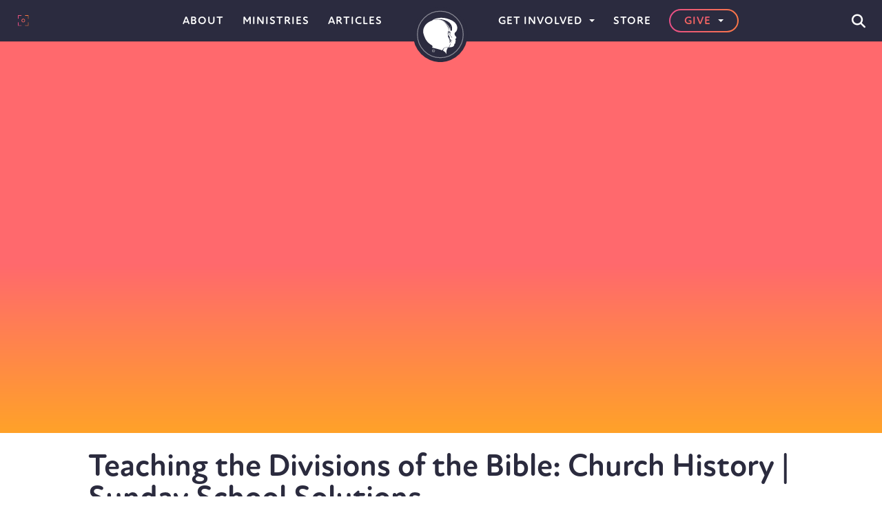

--- FILE ---
content_type: text/html; charset=utf-8
request_url: https://t.journity.com/?d=c41bf944-1577-44f3-a761-e545690a435b&f=3967018572
body_size: 430
content:

<html>
  <body>
    <script>
     if (window.document.readyState !== "loading") {
        window.parent.postMessage({
          localId: "c41bf944-1577-44f3-a761-e545690a435b",
          globalId: "dfd617b6-49da-4b6f-9dad-8a3e39b4ae24"
        }, "*")
     } else {
      window.addEventListener("DOMContentLoaded", function() {
        window.parent.postMessage({
          localId: "c41bf944-1577-44f3-a761-e545690a435b",
          globalId: "dfd617b6-49da-4b6f-9dad-8a3e39b4ae24"
        }, "*")
      }, false)
     }
    </script>
  </body>
</html>




--- FILE ---
content_type: text/html; charset=utf-8
request_url: https://t.journity.com/?d=c41bf944-1577-44f3-a761-e545690a435b&f=3967018572
body_size: 429
content:

<html>
  <body>
    <script>
     if (window.document.readyState !== "loading") {
        window.parent.postMessage({
          localId: "c41bf944-1577-44f3-a761-e545690a435b",
          globalId: "dfd617b6-49da-4b6f-9dad-8a3e39b4ae24"
        }, "*")
     } else {
      window.addEventListener("DOMContentLoaded", function() {
        window.parent.postMessage({
          localId: "c41bf944-1577-44f3-a761-e545690a435b",
          globalId: "dfd617b6-49da-4b6f-9dad-8a3e39b4ae24"
        }, "*")
      }, false)
     }
    </script>
  </body>
</html>




--- FILE ---
content_type: text/javascript; charset=utf-8
request_url: https://www.cefonline.com/wp-content/cache/min/1/wp-content/plugins/ninja-tables/assets/js/ninja-tables-footable.js?ver=1769809952
body_size: 19781
content:
(()=>{var t={2:(t,e,n)=>{var r=n(2199),a=n(4664),o=n(5950);t.exports=function(t){return r(t,o,a)}},79:(t,e,n)=>{var r=n(3702),a=n(80),o=n(4739),u=n(8655),i=n(1175);function s(t){var e=-1,n=null==t?0:t.length;for(this.clear();++e<n;){var r=t[e];this.set(r[0],r[1])}}s.prototype.clear=r,s.prototype.delete=a,s.prototype.get=o,s.prototype.has=u,s.prototype.set=i,t.exports=s},80:(t,e,n)=>{var r=n(6025),a=Array.prototype.splice;t.exports=function(t){var e=this.__data__,n=r(e,t);return!(n<0)&&(n==e.length-1?e.pop():a.call(e,n,1),--this.size,!0)}},104:(t,e,n)=>{var r=n(3661);function a(t,e){if("function"!=typeof t||null!=e&&"function"!=typeof e)throw new TypeError("Expected a function");var n=function(){var r=arguments,a=e?e.apply(this,r):r[0],o=n.cache;if(o.has(a))return o.get(a);var u=t.apply(this,r);return n.cache=o.set(a,u)||o,u};return n.cache=new(a.Cache||r),n}a.Cache=r,t.exports=a},270:(t,e,n)=>{var r=n(7068),a=n(346);t.exports=function t(e,n,o,u,i){return e===n||(null==e||null==n||!a(e)&&!a(n)?e!=e&&n!=n:r(e,n,o,u,t,i))}},289:(t,e,n)=>{var r=n(2651);t.exports=function(t){return r(this,t).get(t)}},294:t=>{t.exports=function(t){return"number"==typeof t&&t>-1&&t%1==0&&t<=9007199254740991}},317:t=>{t.exports=function(t){var e=-1,n=Array(t.size);return t.forEach(function(t,r){n[++e]=[r,t]}),n}},346:t=>{t.exports=function(t){return null!=t&&"object"==typeof t}},361:t=>{var e=/^(?:0|[1-9]\d*)$/;t.exports=function(t,n){var r=typeof t;return!!(n=null==n?9007199254740991:n)&&("number"==r||"symbol"!=r&&e.test(t))&&t>-1&&t%1==0&&t<n}},392:t=>{t.exports=function(t,e){return null==t?void 0:t[e]}},583:(t,e,n)=>{var r=n(7237),a=n(7255),o=n(8586),u=n(7797);t.exports=function(t){return o(t)?r(u(t)):a(t)}},631:(t,e,n)=>{var r=n(8077),a=n(9326);t.exports=function(t,e){return null!=t&&a(t,e,r)}},659:(t,e,n)=>{var r=n(1873),a=Object.prototype,o=a.hasOwnProperty,u=a.toString,i=r?r.toStringTag:void 0;t.exports=function(t){var e=o.call(t,i),n=t[i];try{t[i]=void 0;var r=!0}catch(t){}var a=u.call(t);return r&&(e?t[i]=n:delete t[i]),a}},689:(t,e,n)=>{var r=n(2),a=Object.prototype.hasOwnProperty;t.exports=function(t,e,n,o,u,i){var s=1&n,l=r(t),c=l.length;if(c!=r(e).length&&!s)return!1;for(var f=c;f--;){var d=l[f];if(!(s?d in e:a.call(e,d)))return!1}var p=i.get(t),_=i.get(e);if(p&&_)return p==e&&_==t;var b=!0;i.set(t,e),i.set(e,t);for(var g=s;++f<c;){var v=t[d=l[f]],h=e[d];if(o)var y=s?o(h,v,d,e,t,i):o(v,h,d,t,e,i);if(!(void 0===y?v===h||u(v,h,n,o,i):y)){b=!1;break}g||(g="constructor"==d)}if(b&&!g){var m=t.constructor,E=e.constructor;m==E||!("constructor"in t)||!("constructor"in e)||"function"==typeof m&&m instanceof m&&"function"==typeof E&&E instanceof E||(b=!1)}return i.delete(t),i.delete(e),b}},695:(t,e,n)=>{var r=n(8096),a=n(2428),o=n(6449),u=n(3656),i=n(361),s=n(7167),l=Object.prototype.hasOwnProperty;t.exports=function(t,e){var n=o(t),c=!n&&a(t),f=!n&&!c&&u(t),d=!n&&!c&&!f&&s(t),p=n||c||f||d,_=p?r(t.length,String):[],b=_.length;for(var g in t)!e&&!l.call(t,g)||p&&("length"==g||f&&("offset"==g||"parent"==g)||d&&("buffer"==g||"byteLength"==g||"byteOffset"==g)||i(g,b))||_.push(g);return _}},756:(t,e,n)=>{var r=n(3805);t.exports=function(t){return t==t&&!r(t)}},776:(t,e,n)=>{var r=n(756),a=n(5950);t.exports=function(t){for(var e=a(t),n=e.length;n--;){var o=e[n],u=t[o];e[n]=[o,u,r(u)]}return e}},829:()=>{jQuery(document).on("ninja_table_init_stackables",function(t,e){var n=jQuery,r=e.$table,a=e.tableConfig,o=!1,u=a.settings.stack_config.stacks_devices;function i(t){return-1!==u.indexOf(t)}u&&r.on("expand.ft.row",function(t,e,n){i(e.breakpoints.current.name)&&(t.preventDefault(),n.__hidden__=FooTable.arr.map(n.cells,function(t){return t.column.visible?t:null}),n.__hidden__.length>0&&(n.$details.insertAfter(n.$el).children("td").first().attr("colspan",n.ft.columns.visibleColspan),FooTable.arr.each(n.__hidden__,function(t){o&&t.collapse()})),n.$el.attr("data-expanded",!0),n.$toggle.removeClass("fooicon-plus").addClass("fooicon-minus"),n.expanded=!0,n.ft.raise("expanded.ft.row",[self]))}).on("collapse.ft.row",function(t,e,n){o=!1,FooTable.arr.each(n.__hidden__,function(t){t.restore()}),n.$details.detach(),n.$el.removeAttr("data-expanded"),n.$toggle.removeClass("fooicon-minus").addClass("fooicon-plus"),n.expanded=!1,n.ft.raise("collapsed.ft.row",[n])}).on("draw.ft.table",function(t,e){i(e.breakpoints.current.name)?(o=!0,r.addClass("ninja_stacked_table"),e.rows.expand(),function(t){t.data("stackable_edit_inited")||(t.on("click",".footable-edit",function(e){if(t.hasClass("ninja_stacked_table")){var r=n(this).closest("tr.footable-detail-row").prev().data("__FooTableRow__"),o={ft:r.ft};jQuery(document).trigger("ninja_table_edit_row",{row:r,self:o,tableConfig:a})}}),t.on("click",".footable-delete",function(e){if(t.hasClass("ninja_stacked_table")){var r=n(this).closest("tr.footable-detail-row").prev().data("__FooTableRow__"),o={ft:r.ft};jQuery(document).trigger("ninja_table_delete_row",{row:r,self:o,tableConfig:a})}}),t.data("stackable_edit_inited","yes"))}(r),r.trigger("ninja_stacked_init")):(o=!1,r.removeClass("ninja_stacked_table"),r.trigger("ninja_stacked_removed"))})})},938:t=>{t.exports=function(t){var e=this.__data__,n=e.delete(t);return this.size=e.size,n}},945:(t,e,n)=>{var r=n(79),a=n(8223),o=n(3661);t.exports=function(t,e){var n=this.__data__;if(n instanceof r){var u=n.__data__;if(!a||u.length<199)return u.push([t,e]),this.size=++n.size,this;n=this.__data__=new o(u)}return n.set(t,e),this.size=n.size,this}},1042:(t,e,n)=>{var r=n(6110)(Object,"create");t.exports=r},1175:(t,e,n)=>{var r=n(6025);t.exports=function(t,e){var n=this.__data__,a=r(n,t);return a<0?(++this.size,n.push([t,e])):n[a][1]=e,this}},1380:t=>{t.exports=function(t){return this.__data__.set(t,"__lodash_hash_undefined__"),this}},1420:(t,e,n)=>{var r=n(79);t.exports=function(){this.__data__=new r,this.size=0}},1459:t=>{t.exports=function(t){return this.__data__.has(t)}},1489:(t,e,n)=>{var r=n(7400);t.exports=function(t){var e=r(t),n=e%1;return e==e?n?e-n:e:0}},1549:(t,e,n)=>{var r=n(2032),a=n(3862),o=n(6721),u=n(2749),i=n(5749);function s(t){var e=-1,n=null==t?0:t.length;for(this.clear();++e<n;){var r=t[e];this.set(r[0],r[1])}}s.prototype.clear=r,s.prototype.delete=a,s.prototype.get=o,s.prototype.has=u,s.prototype.set=i,t.exports=s},1769:(t,e,n)=>{var r=n(6449),a=n(8586),o=n(1802),u=n(3222);t.exports=function(t,e){return r(t)?t:a(t,e)?[t]:o(u(t))}},1799:(t,e,n)=>{var r=n(7217),a=n(270);t.exports=function(t,e,n,o){var u=n.length,i=u,s=!o;if(null==t)return!i;for(t=Object(t);u--;){var l=n[u];if(s&&l[2]?l[1]!==t[l[0]]:!(l[0]in t))return!1}for(;++u<i;){var c=(l=n[u])[0],f=t[c],d=l[1];if(s&&l[2]){if(void 0===f&&!(c in t))return!1}else{var p=new r;if(o)var _=o(f,d,c,t,e,p);if(!(void 0===_?a(d,f,3,o,p):_))return!1}}return!0}},1800:t=>{var e=/\s/;t.exports=function(t){for(var n=t.length;n--&&e.test(t.charAt(n)););return n}},1802:(t,e,n)=>{var r=n(2224),a=/[^.[\]]+|\[(?:(-?\d+(?:\.\d+)?)|(["'])((?:(?!\2)[^\\]|\\.)*?)\2)\]|(?=(?:\.|\[\])(?:\.|\[\]|$))/g,o=/\\(\\)?/g,u=r(function(t){var e=[];return 46===t.charCodeAt(0)&&e.push(""),t.replace(a,function(t,n,r,a){e.push(r?a.replace(o,"$1"):n||t)}),e});t.exports=u},1873:(t,e,n)=>{var r=n(9325).Symbol;t.exports=r},1986:(t,e,n)=>{var r=n(1873),a=n(7828),o=n(5288),u=n(5911),i=n(317),s=n(4247),l=r?r.prototype:void 0,c=l?l.valueOf:void 0;t.exports=function(t,e,n,r,l,f,d){switch(n){case"[object DataView]":if(t.byteLength!=e.byteLength||t.byteOffset!=e.byteOffset)return!1;t=t.buffer,e=e.buffer;case"[object ArrayBuffer]":return!(t.byteLength!=e.byteLength||!f(new a(t),new a(e)));case"[object Boolean]":case"[object Date]":case"[object Number]":return o(+t,+e);case"[object Error]":return t.name==e.name&&t.message==e.message;case"[object RegExp]":case"[object String]":return t==e+"";case"[object Map]":var p=i;case"[object Set]":var _=1&r;if(p||(p=s),t.size!=e.size&&!_)return!1;var b=d.get(t);if(b)return b==e;r|=2,d.set(t,e);var g=u(p(t),p(e),r,l,f,d);return d.delete(t),g;case"[object Symbol]":if(c)return c.call(t)==c.call(e)}return!1}},2006:(t,e,n)=>{var r=n(5389),a=n(4894),o=n(5950);t.exports=function(t){return function(e,n,u){var i=Object(e);if(!a(e)){var s=r(n,3);e=o(e),n=function(t){return s(i[t],t,i)}}var l=t(e,n,u);return l>-1?i[s?e[l]:l]:void 0}}},2032:(t,e,n)=>{var r=n(1042);t.exports=function(){this.__data__=r?r(null):{},this.size=0}},2199:(t,e,n)=>{var r=n(4528),a=n(6449);t.exports=function(t,e,n){var o=e(t);return a(t)?o:r(o,n(t))}},2224:(t,e,n)=>{var r=n(104);t.exports=function(t){var e=r(t,function(t){return 500===n.size&&n.clear(),t}),n=e.cache;return e}},2428:(t,e,n)=>{var r=n(7534),a=n(346),o=Object.prototype,u=o.hasOwnProperty,i=o.propertyIsEnumerable,s=r(function(){return arguments}())?r:function(t){return a(t)&&u.call(t,"callee")&&!i.call(t,"callee")};t.exports=s},2523:t=>{t.exports=function(t,e,n,r){for(var a=t.length,o=n+(r?1:-1);r?o--:++o<a;)if(e(t[o],o,t))return o;return-1}},2552:(t,e,n)=>{var r=n(1873),a=n(659),o=n(9350),u=r?r.toStringTag:void 0;t.exports=function(t){return null==t?void 0===t?"[object Undefined]":"[object Null]":u&&u in Object(t)?a(t):o(t)}},2651:(t,e,n)=>{var r=n(4218);t.exports=function(t,e){var n=t.__data__;return r(e)?n["string"==typeof e?"string":"hash"]:n.map}},2749:(t,e,n)=>{var r=n(1042),a=Object.prototype.hasOwnProperty;t.exports=function(t){var e=this.__data__;return r?void 0!==e[t]:a.call(e,t)}},2804:(t,e,n)=>{var r=n(6110)(n(9325),"Promise");t.exports=r},2949:(t,e,n)=>{var r=n(2651);t.exports=function(t,e){var n=r(this,t),a=n.size;return n.set(t,e),this.size+=n.size==a?0:1,this}},3040:(t,e,n)=>{var r=n(1549),a=n(79),o=n(8223);t.exports=function(){this.size=0,this.__data__={hash:new r,map:new(o||a),string:new r}}},3222:(t,e,n)=>{var r=n(7556);t.exports=function(t){return null==t?"":r(t)}},3345:t=>{t.exports=function(){return[]}},3488:t=>{t.exports=function(t){return t}},3605:t=>{t.exports=function(t){return this.__data__.get(t)}},3650:(t,e,n)=>{var r=n(4335)(Object.keys,Object);t.exports=r},3656:(t,e,n)=>{t=n.nmd(t);var r=n(9325),a=n(9935),o=e&&!e.nodeType&&e,u=o&&t&&!t.nodeType&&t,i=u&&u.exports===o?r.Buffer:void 0,s=(i?i.isBuffer:void 0)||a;t.exports=s},3661:(t,e,n)=>{var r=n(3040),a=n(7670),o=n(289),u=n(4509),i=n(2949);function s(t){var e=-1,n=null==t?0:t.length;for(this.clear();++e<n;){var r=t[e];this.set(r[0],r[1])}}s.prototype.clear=r,s.prototype.delete=a,s.prototype.get=o,s.prototype.has=u,s.prototype.set=i,t.exports=s},3663:(t,e,n)=>{var r=n(1799),a=n(776),o=n(7197);t.exports=function(t){var e=a(t);return 1==e.length&&e[0][2]?o(e[0][0],e[0][1]):function(n){return n===t||r(n,t,e)}}},3702:t=>{t.exports=function(){this.__data__=[],this.size=0}},3805:t=>{t.exports=function(t){var e=typeof t;return null!=t&&("object"==e||"function"==e)}},3862:t=>{t.exports=function(t){var e=this.has(t)&&delete this.__data__[t];return this.size-=e?1:0,e}},4128:(t,e,n)=>{var r=n(1800),a=/^\s+/;t.exports=function(t){return t?t.slice(0,r(t)+1).replace(a,""):t}},4218:t=>{t.exports=function(t){var e=typeof t;return"string"==e||"number"==e||"symbol"==e||"boolean"==e?"__proto__"!==t:null===t}},4247:t=>{t.exports=function(t){var e=-1,n=Array(t.size);return t.forEach(function(t){n[++e]=t}),n}},4248:t=>{t.exports=function(t,e){for(var n=-1,r=null==t?0:t.length;++n<r;)if(e(t[n],n,t))return!0;return!1}},4335:t=>{t.exports=function(t,e){return function(n){return t(e(n))}}},4394:(t,e,n)=>{var r=n(2552),a=n(346);t.exports=function(t){return"symbol"==typeof t||a(t)&&"[object Symbol]"==r(t)}},4509:(t,e,n)=>{var r=n(2651);t.exports=function(t){return r(this,t).has(t)}},4528:t=>{t.exports=function(t,e){for(var n=-1,r=e.length,a=t.length;++n<r;)t[a+n]=e[n];return t}},4552:t=>{t.exports=function(t){return function(e){return null==t?void 0:t[e]}}},4664:(t,e,n)=>{var r=n(9770),a=n(3345),o=Object.prototype.propertyIsEnumerable,u=Object.getOwnPropertySymbols,i=u?function(t){return null==t?[]:(t=Object(t),r(u(t),function(e){return o.call(t,e)}))}:a;t.exports=i},4713:(t,e,n)=>{var r=n(2523),a=n(5389),o=n(1489),u=Math.max;t.exports=function(t,e,n){var i=null==t?0:t.length;if(!i)return-1;var s=null==n?0:o(n);return s<0&&(s=u(i+s,0)),r(t,a(e,3),s)}},4739:(t,e,n)=>{var r=n(6025);t.exports=function(t){var e=this.__data__,n=r(e,t);return n<0?void 0:e[n][1]}},4840:(t,e,n)=>{var r="object"==typeof n.g&&n.g&&n.g.Object===Object&&n.g;t.exports=r},4894:(t,e,n)=>{var r=n(9501),a=n(294);t.exports=function(t){return null!=t&&a(t.length)&&!r(t)}},4901:(t,e,n)=>{var r=n(2552),a=n(294),o=n(346),u={};u["[object Float32Array]"]=u["[object Float64Array]"]=u["[object Int8Array]"]=u["[object Int16Array]"]=u["[object Int32Array]"]=u["[object Uint8Array]"]=u["[object Uint8ClampedArray]"]=u["[object Uint16Array]"]=u["[object Uint32Array]"]=!0,u["[object Arguments]"]=u["[object Array]"]=u["[object ArrayBuffer]"]=u["[object Boolean]"]=u["[object DataView]"]=u["[object Date]"]=u["[object Error]"]=u["[object Function]"]=u["[object Map]"]=u["[object Number]"]=u["[object Object]"]=u["[object RegExp]"]=u["[object Set]"]=u["[object String]"]=u["[object WeakMap]"]=!1,t.exports=function(t){return o(t)&&a(t.length)&&!!u[r(t)]}},4932:t=>{t.exports=function(t,e){for(var n=-1,r=null==t?0:t.length,a=Array(r);++n<r;)a[n]=e(t[n],n,t);return a}},5083:(t,e,n)=>{var r=n(9501),a=n(7296),o=n(3805),u=n(7473),i=/^\[object .+?Constructor\]$/,s=Function.prototype,l=Object.prototype,c=s.toString,f=l.hasOwnProperty,d=RegExp("^"+c.call(f).replace(/[\\^$.*+?()[\]{}|]/g,"\\$&").replace(/hasOwnProperty|(function).*?(?=\\\()| for .+?(?=\\\])/g,"$1.*?")+"$");t.exports=function(t){return!(!o(t)||a(t))&&(r(t)?d:i).test(u(t))}},5288:t=>{t.exports=function(t,e){return t===e||t!=t&&e!=e}},5389:(t,e,n)=>{var r=n(3663),a=n(7978),o=n(3488),u=n(6449),i=n(583);t.exports=function(t){return"function"==typeof t?t:null==t?o:"object"==typeof t?u(t)?a(t[0],t[1]):r(t):i(t)}},5481:(t,e,n)=>{var r=n(9325)["__core-js_shared__"];t.exports=r},5494:(t,e,n)=>{var r=n(3222),a=n(9856),o=/&(?:amp|lt|gt|quot|#39);/g,u=RegExp(o.source);t.exports=function(t){return(t=r(t))&&u.test(t)?t.replace(o,a):t}},5527:t=>{var e=Object.prototype;t.exports=function(t){var n=t&&t.constructor;return t===("function"==typeof n&&n.prototype||e)}},5580:(t,e,n)=>{var r=n(6110)(n(9325),"DataView");t.exports=r},5749:(t,e,n)=>{var r=n(1042);t.exports=function(t,e){var n=this.__data__;return this.size+=this.has(t)?0:1,n[t]=r&&void 0===e?"__lodash_hash_undefined__":e,this}},5861:(t,e,n)=>{var r=n(5580),a=n(8223),o=n(2804),u=n(6545),i=n(8303),s=n(2552),l=n(7473),c="[object Map]",f="[object Promise]",d="[object Set]",p="[object WeakMap]",_="[object DataView]",b=l(r),g=l(a),v=l(o),h=l(u),y=l(i),m=s;(r&&m(new r(new ArrayBuffer(1)))!=_||a&&m(new a)!=c||o&&m(o.resolve())!=f||u&&m(new u)!=d||i&&m(new i)!=p)&&(m=function(t){var e=s(t),n="[object Object]"==e?t.constructor:void 0,r=n?l(n):"";if(r)switch(r){case b:return _;case g:return c;case v:return f;case h:return d;case y:return p}return e}),t.exports=m},5911:(t,e,n)=>{var r=n(8859),a=n(4248),o=n(9219);t.exports=function(t,e,n,u,i,s){var l=1&n,c=t.length,f=e.length;if(c!=f&&!(l&&f>c))return!1;var d=s.get(t),p=s.get(e);if(d&&p)return d==e&&p==t;var _=-1,b=!0,g=2&n?new r:void 0;for(s.set(t,e),s.set(e,t);++_<c;){var v=t[_],h=e[_];if(u)var y=l?u(h,v,_,e,t,s):u(v,h,_,t,e,s);if(void 0!==y){if(y)continue;b=!1;break}if(g){if(!a(e,function(t,e){if(!o(g,e)&&(v===t||i(v,t,n,u,s)))return g.push(e)})){b=!1;break}}else if(v!==h&&!i(v,h,n,u,s)){b=!1;break}}return s.delete(t),s.delete(e),b}},5950:(t,e,n)=>{var r=n(695),a=n(8984),o=n(4894);t.exports=function(t){return o(t)?r(t):a(t)}},6009:(t,e,n)=>{t=n.nmd(t);var r=n(4840),a=e&&!e.nodeType&&e,o=a&&t&&!t.nodeType&&t,u=o&&o.exports===a&&r.process,i=function(){try{var t=o&&o.require&&o.require("util").types;return t||u&&u.binding&&u.binding("util")}catch(t){}}();t.exports=i},6025:(t,e,n)=>{var r=n(5288);t.exports=function(t,e){for(var n=t.length;n--;)if(r(t[n][0],e))return n;return-1}},6110:(t,e,n)=>{var r=n(5083),a=n(392);t.exports=function(t,e){var n=a(t,e);return r(n)?n:void 0}},6449:t=>{var e=Array.isArray;t.exports=e},6545:(t,e,n)=>{var r=n(6110)(n(9325),"Set");t.exports=r},6721:(t,e,n)=>{var r=n(1042),a=Object.prototype.hasOwnProperty;t.exports=function(t){var e=this.__data__;if(r){var n=e[t];return"__lodash_hash_undefined__"===n?void 0:n}return a.call(e,t)?e[t]:void 0}},7068:(t,e,n)=>{var r=n(7217),a=n(5911),o=n(1986),u=n(689),i=n(5861),s=n(6449),l=n(3656),c=n(7167),f="[object Arguments]",d="[object Array]",p="[object Object]",_=Object.prototype.hasOwnProperty;t.exports=function(t,e,n,b,g,v){var h=s(t),y=s(e),m=h?d:i(t),E=y?d:i(e),w=(m=m==f?p:m)==p,j=(E=E==f?p:E)==p,x=m==E;if(x&&l(t)){if(!l(e))return!1;h=!0,w=!1}if(x&&!w)return v||(v=new r),h||c(t)?a(t,e,n,b,g,v):o(t,e,m,n,b,g,v);if(!(1&n)){var F=w&&_.call(t,"__wrapped__"),A=j&&_.call(e,"__wrapped__");if(F||A){var C=F?t.value():t,k=A?e.value():e;return v||(v=new r),g(C,k,n,b,v)}}return!!x&&(v||(v=new r),u(t,e,n,b,g,v))}},7167:(t,e,n)=>{var r=n(4901),a=n(7301),o=n(6009),u=o&&o.isTypedArray,i=u?a(u):r;t.exports=i},7197:t=>{t.exports=function(t,e){return function(n){return null!=n&&(n[t]===e&&(void 0!==e||t in Object(n)))}}},7217:(t,e,n)=>{var r=n(79),a=n(1420),o=n(938),u=n(3605),i=n(9817),s=n(945);function l(t){var e=this.__data__=new r(t);this.size=e.size}l.prototype.clear=a,l.prototype.delete=o,l.prototype.get=u,l.prototype.has=i,l.prototype.set=s,t.exports=l},7237:t=>{t.exports=function(t){return function(e){return null==e?void 0:e[t]}}},7255:(t,e,n)=>{var r=n(7422);t.exports=function(t){return function(e){return r(e,t)}}},7296:(t,e,n)=>{var r,a=n(5481),o=(r=/[^.]+$/.exec(a&&a.keys&&a.keys.IE_PROTO||""))?"Symbol(src)_1."+r:"";t.exports=function(t){return!!o&&o in t}},7301:t=>{t.exports=function(t){return function(e){return t(e)}}},7309:(t,e,n)=>{var r=n(2006)(n(4713));t.exports=r},7400:(t,e,n)=>{var r=n(9374),a=1/0;t.exports=function(t){return t?(t=r(t))===a||t===-1/0?17976931348623157e292*(t<0?-1:1):t==t?t:0:0===t?t:0}},7422:(t,e,n)=>{var r=n(1769),a=n(7797);t.exports=function(t,e){for(var n=0,o=(e=r(e,t)).length;null!=t&&n<o;)t=t[a(e[n++])];return n&&n==o?t:void 0}},7473:t=>{var e=Function.prototype.toString;t.exports=function(t){if(null!=t){try{return e.call(t)}catch(t){}try{return t+""}catch(t){}}return""}},7534:(t,e,n)=>{var r=n(2552),a=n(346);t.exports=function(t){return a(t)&&"[object Arguments]"==r(t)}},7556:(t,e,n)=>{var r=n(1873),a=n(4932),o=n(6449),u=n(4394),i=r?r.prototype:void 0,s=i?i.toString:void 0;t.exports=function t(e){if("string"==typeof e)return e;if(o(e))return a(e,t)+"";if(u(e))return s?s.call(e):"";var n=e+"";return"0"==n&&1/e==-1/0?"-0":n}},7670:(t,e,n)=>{var r=n(2651);t.exports=function(t){var e=r(this,t).delete(t);return this.size-=e?1:0,e}},7797:(t,e,n)=>{var r=n(4394);t.exports=function(t){if("string"==typeof t||r(t))return t;var e=t+"";return"0"==e&&1/t==-1/0?"-0":e}},7828:(t,e,n)=>{var r=n(9325).Uint8Array;t.exports=r},7978:(t,e,n)=>{var r=n(270),a=n(8156),o=n(631),u=n(8586),i=n(756),s=n(7197),l=n(7797);t.exports=function(t,e){return u(t)&&i(e)?s(l(t),e):function(n){var u=a(n,t);return void 0===u&&u===e?o(n,t):r(e,u,3)}}},8077:t=>{t.exports=function(t,e){return null!=t&&e in Object(t)}},8096:t=>{t.exports=function(t,e){for(var n=-1,r=Array(t);++n<t;)r[n]=e(n);return r}},8156:(t,e,n)=>{var r=n(7422);t.exports=function(t,e,n){var a=null==t?void 0:r(t,e);return void 0===a?n:a}},8223:(t,e,n)=>{var r=n(6110)(n(9325),"Map");t.exports=r},8303:(t,e,n)=>{var r=n(6110)(n(9325),"WeakMap");t.exports=r},8586:(t,e,n)=>{var r=n(6449),a=n(4394),o=/\.|\[(?:[^[\]]*|(["'])(?:(?!\1)[^\\]|\\.)*?\1)\]/,u=/^\w*$/;t.exports=function(t,e){if(r(t))return!1;var n=typeof t;return!("number"!=n&&"symbol"!=n&&"boolean"!=n&&null!=t&&!a(t))||(u.test(t)||!o.test(t)||null!=e&&t in Object(e))}},8655:(t,e,n)=>{var r=n(6025);t.exports=function(t){return r(this.__data__,t)>-1}},8859:(t,e,n)=>{var r=n(3661),a=n(1380),o=n(1459);function u(t){var e=-1,n=null==t?0:t.length;for(this.__data__=new r;++e<n;)this.add(t[e])}u.prototype.add=u.prototype.push=a,u.prototype.has=o,t.exports=u},8984:(t,e,n)=>{var r=n(5527),a=n(3650),o=Object.prototype.hasOwnProperty;t.exports=function(t){if(!r(t))return a(t);var e=[];for(var n in Object(t))o.call(t,n)&&"constructor"!=n&&e.push(n);return e}},9219:t=>{t.exports=function(t,e){return t.has(e)}},9325:(t,e,n)=>{var r=n(4840),a="object"==typeof self&&self&&self.Object===Object&&self,o=r||a||Function("return this")();t.exports=o},9326:(t,e,n)=>{var r=n(1769),a=n(2428),o=n(6449),u=n(361),i=n(294),s=n(7797);t.exports=function(t,e,n){for(var l=-1,c=(e=r(e,t)).length,f=!1;++l<c;){var d=s(e[l]);if(!(f=null!=t&&n(t,d)))break;t=t[d]}return f||++l!=c?f:!!(c=null==t?0:t.length)&&i(c)&&u(d,c)&&(o(t)||a(t))}},9350:t=>{var e=Object.prototype.toString;t.exports=function(t){return e.call(t)}},9374:(t,e,n)=>{var r=n(4128),a=n(3805),o=n(4394),u=/^[-+]0x[0-9a-f]+$/i,i=/^0b[01]+$/i,s=/^0o[0-7]+$/i,l=parseInt;t.exports=function(t){if("number"==typeof t)return t;if(o(t))return NaN;if(a(t)){var e="function"==typeof t.valueOf?t.valueOf():t;t=a(e)?e+"":e}if("string"!=typeof t)return 0===t?t:+t;t=r(t);var n=i.test(t);return n||s.test(t)?l(t.slice(2),n?2:8):u.test(t)?NaN:+t}},9491:t=>{"use strict";function e(t,e){if(null==t)throw new TypeError("Cannot convert first argument to object");for(var n=Object(t),r=1;r<arguments.length;r++){var a=arguments[r];if(null!=a)for(var o=Object.keys(Object(a)),u=0,i=o.length;u<i;u++){var s=o[u],l=Object.getOwnPropertyDescriptor(a,s);void 0!==l&&l.enumerable&&(n[s]=a[s])}}return n}t.exports={assign:e,polyfill:function(){Object.assign||Object.defineProperty(Object,"assign",{enumerable:!1,configurable:!0,writable:!0,value:e})}}},9501:(t,e,n)=>{var r=n(2552),a=n(3805);t.exports=function(t){if(!a(t))return!1;var e=r(t);return"[object Function]"==e||"[object GeneratorFunction]"==e||"[object AsyncFunction]"==e||"[object Proxy]"==e}},9549:()=>{!function(t){t.str.containsExact=function(n,r,a){if(t.is.emptyString(n)||t.is.emptyString(r)||r.length>n.length)return!1;if(a||(n=n.toLowerCase(),r=r.toLowerCase()),/^\d+$/.test(r))return e(r,n);var o=isNaN(Number(r))?"^(?:^|\\W)"+t.str.escapeRegExp(r)+"(?:$|\\W)$":"^\\b"+t.str.escapeRegExp(r)+"\\b(?!\\.)$";return new RegExp(o,a?"i":"").test(n)},t.Table.prototype.ninjaTablesGetRows=function(){return this.use(FooTable.Export).snapshot},t.Column.prototype.sorter=function(t,e){return window.ninjaTablesCustomSorter?window.ninjaTablesCustomSorter(t,e):"string"==typeof t&&"string"==typeof e?t.localeCompare(e):t===e?0:t<e?-1:1},t.Filtering.prototype._onSearchButtonClicked=function(t){t.preventDefault();var e=t.data.self;if(null!=e._filterTimeout&&clearTimeout(e._filterTimeout),e.$button.children(".fooicon").hasClass("fooicon-remove"))e.clear();else{var n=e.$input.val();n.length>=e.min&&(e.exactMatch&&!e._exactRegExp.test(n)&&(n='"'+n+'"'),e.addFilter("search",n),e.filter(e.focus))}var r=jQuery,a=e.ft.$el[0],o=r(a).data("ninja_table_instance"),u=window[o].init_config.filtering.filters;u&&u[0].hidden&&r(".footable-filtering").find(".ninja-custom-filter").each(function(t,e){var n=r(e).data("element_type");if("select"==n)r(e).find("select").each(function(t,e){r(e)[0].sumo.unSelectAll()});else if("radio"===n||"checkbox"===n)r(this).find("input").prop("checked",!1);else{r(e).find("input").val("")}})},t.Cell.prototype.$create=function(){var e=jQuery;this.created||((this.$el=t.is.jq(this.$el)?this.$el:e("<td/>")).data("value",this.value).contents().detach().end().append(this.format(this.value)),this._setClasses(this.$el),this._setStyle(this.$el),this.$detail=e("<tr/>").addClass(this.row.classes.join(" ")).data("__FooTableCell__",this).append(e("<th/>").addClass("ninja-th-"+this.column.name)).append(e("<td/>")),this.created=!0)};var e=function(t,e){var n=e.split(",");return(n=n.map(Number)).includes(Number(t))}}(FooTable)},9770:t=>{t.exports=function(t,e){for(var n=-1,r=null==t?0:t.length,a=0,o=[];++n<r;){var u=t[n];e(u,n,t)&&(o[a++]=u)}return o}},9817:t=>{t.exports=function(t){return this.__data__.has(t)}},9856:(t,e,n)=>{var r=n(4552)({"&amp;":"&","&lt;":"<","&gt;":">","&quot;":'"',"&#39;":"'"});t.exports=r},9935:t=>{t.exports=function(){return!1}}},e={};function n(r){var a=e[r];if(void 0!==a)return a.exports;var o=e[r]={id:r,loaded:!1,exports:{}};return t[r](o,o.exports,n),o.loaded=!0,o.exports}n.n=t=>{var e=t&&t.__esModule?()=>t.default:()=>t;return n.d(e,{a:e}),e},n.d=(t,e)=>{for(var r in e)n.o(e,r)&&!n.o(t,r)&&Object.defineProperty(t,r,{enumerable:!0,get:e[r]})},n.g=function(){if("object"==typeof globalThis)return globalThis;try{return this||new Function("return this")()}catch(t){if("object"==typeof window)return window}}(),n.o=(t,e)=>Object.prototype.hasOwnProperty.call(t,e),n.nmd=t=>(t.paths=[],t.children||(t.children=[]),t),(()=>{"use strict";n(9549);window.jQuery,(t=null)||(t=jQuery({}));var t;n(829);function e(t){return e="function"==typeof Symbol&&"symbol"==typeof Symbol.iterator?function(t){return typeof t}:function(t){return t&&"function"==typeof Symbol&&t.constructor===Symbol&&t!==Symbol.prototype?"symbol":typeof t},e(t)}(0,n(9491).polyfill)();const r=function t(n,r,a,o){var u,i=t,s="";function l(t,e){return t=t[(e=e.pop?e:e.split(".")).shift()]||"",0 in e?l(t,e):t}r=Array.isArray(r)?r:r?[r]:[],r=o?0 in r?[]:[1]:r;for(u=0;u<r.length;u++){var c,f="",d=0,p="object"==e(r[u])?r[u]:{};(p=Object.assign({},a,p))[""]={"":r[u]},n.replace(/([\s\S]*?)({{((\/)|(\^)|#)(.*?)}}|$)/g,function(t,n,r,a,o,u,_){d?f+=d&&!o||d>1?t:n:(s+=n.replace(/{{{(.*?)}}}|{{(!?)(&?)(>?)(.*?)}}/g,function(t,e,n,r,a,o){return e?l(p,e):r?l(p,o):a?i(l(p,o),p):n?"":new Option(l(p,o)).innerHTML}),c=u),o?--d||(_=l(p,_),/^f/.test(e(_))?s+=_.call(p,f,function(t){return i(t,p)}):s+=i(f,_,p,c),f=""):++d})}return s};var a=n(5494),o=n.n(a),u=n(7309),i=n.n(u);function s(t){return s="function"==typeof Symbol&&"symbol"==typeof Symbol.iterator?function(t){return typeof t}:function(t){return t&&"function"==typeof Symbol&&t.constructor===Symbol&&t!==Symbol.prototype?"symbol":typeof t},s(t)}function l(t,e){for(var n=0;n<e.length;n++){var r=e[n];r.enumerable=r.enumerable||!1,r.configurable=!0,"value"in r&&(r.writable=!0),Object.defineProperty(t,c(r.key),r)}}function c(t){var e=function(t,e){if("object"!=s(t)||!t)return t;var n=t[Symbol.toPrimitive];if(void 0!==n){var r=n.call(t,e||"default");if("object"!=s(r))return r;throw new TypeError("@@toPrimitive must return a primitive value.")}return("string"===e?String:Number)(t)}(t,"string");return"symbol"==s(e)?e:e+""}var f=function(){return t=function t(){!function(t,e){if(!(t instanceof e))throw new TypeError("Cannot call a class as a function")}(this,t),this.formulaParser=window.formulaParser||null,this.formulaParser?(this.instance=new this.formulaParser.Parser,this._addFunctionNUMVAL(this.instance),this._addFunctionDATEVAL(this.instance)):this.instance=!1},e=[{key:"parse",value:function(t){var e=this;if(!t||!this.instance)return t;var n=this.advancedParsablesShortcodes(t);if(n&&n.forEach(function(n){var r=n.replace("[f]","").replace("[/f]","");if(r){var a=e.instance.parse(r),o=a.result?a.result:"";t=t.replace(n,o)}}),this.isParsable(t)){var r=t.substr(1);if(r){var a=this.instance.parse(r);t=a.result?a.result:""}}return t}},{key:"isParsable",value:function(t){return"string"==typeof t&&0===t.indexOf("=")}},{key:"advancedParsablesShortcodes",value:function(t){if(-1==t.indexOf("[f]",t))return!1;var e=t.match(/\[f][\s\S]*?\[\/f]/g);return e||!1}},{key:"getSupportedFormulas",value:function(){if(!this.formulaParser)return[];var t=this.formulaParser.SUPPORTED_FORMULAS;return t.includes("NUMVAL")||(t.push("NUMVAL"),t.push("DATEVAL")),t}},{key:"getInstance",value:function(){return this.instance}},{key:"_addFunctionNUMVAL",value:function(t){t.setFunction("NUMVAL",function(t){var e=t[0]||"";if(!e)return e;e=e.toString().replace(/[^\d\.,]+/g,"");var n=t[1]||",";e=e.indexOf(n)>-1?e.split(n).join(""):e.split(",").join("");var r=t[2]||".";e.indexOf(r)>-1&&(e=e.split(r).join("."));var a=Number(e);return isNaN(a)?e:a})}},{key:"_addFunctionDATEVAL",value:function(t){t.setFunction("DATEVAL",function(t){var e=t[0]||"",n=t[1]||"";return e&&n?moment(e,n).unix():e})}}],e&&l(t.prototype,e),n&&l(t,n),Object.defineProperty(t,"prototype",{writable:!1}),t;var t,e,n}();const d=new f;var p=function(t){var e=arguments.length>1&&void 0!==arguments[1]?arguments[1]:"success",n=arguments.length>2&&void 0!==arguments[2]?arguments[2]:2e3,r=document.createElement("div");r.textContent=t,r.className="nt-toast nt-toast--".concat(e),document.body.appendChild(r),requestAnimationFrame(function(){r.classList.add("nt-toast--show")}),setTimeout(function(){r.classList.remove("nt-toast--show"),r.addEventListener("transitionend",function(){return r.remove()},{once:!0})},n)};function _(t){return _="function"==typeof Symbol&&"symbol"==typeof Symbol.iterator?function(t){return typeof t}:function(t){return t&&"function"==typeof Symbol&&t.constructor===Symbol&&t!==Symbol.prototype?"symbol":typeof t},_(t)}function b(t,e){for(var n=0;n<e.length;n++){var r=e[n];r.enumerable=r.enumerable||!1,r.configurable=!0,"value"in r&&(r.writable=!0),Object.defineProperty(t,g(r.key),r)}}function g(t){var e=function(t,e){if("object"!=_(t)||!t)return t;var n=t[Symbol.toPrimitive];if(void 0!==n){var r=n.call(t,e||"default");if("object"!=_(r))return r;throw new TypeError("@@toPrimitive must return a primitive value.")}return("string"===e?String:Number)(t)}(t,"string");return"symbol"==_(e)?e:e+""}var v=window.jQuery;const h=function(){function t(){!function(t,e){if(!(t instanceof e))throw new TypeError("Cannot call a class as a function")}(this,t)}return e=t,r=[{key:"init",value:function(t,e){this.$table=t,this.settings=e,this.bindEvents(t,e)}},{key:"bindEvents",value:function(t,e){this.bindVariationChange(t),this.bindQuantity(t),this.bindAddToCart(t,e)}},{key:"bindEventsFor",value:function(t,e){this.bindEvents(t,e)}},{key:"getNewUrl",value:function(t,e,n){var r=new URL(t);return r.searchParams.set("item_id",e),r.searchParams.set("quantity",n),r.toString()}},{key:"bindVariationChange",value:function(e){e.on("change",".nt_fct_variations_select",function(e){var n=v(this),r=n.find(":selected"),a=n.closest("tr"),o=n.closest(".nt_fct_variations_wrapper").data("product_id"),u=r.data("variation_id")||0,i=r.data("formatted_price")||"",s=r.data("compared_price")||"",l=r.data("image_src")||"",c=r.data("stock")||0,f=n.closest(".nt_fct_variations_wrapper").data("product_type")||"",d=a.data("is_compare_row")||!1,p=a.data("row_id")||!1,_=function(t){var e=a.find(t);return e.length?e:a.parent().find(t)},b=_(".nt_fct_product_price_wrapper");d&&(b=_('[data-pid="'+o+'"] .nt_fct_product_price_wrapper')),b.find(".nt_fct_product_price").text(i);var g=b.find(".nt-fct-compared-price");s?g.text(s).show():g.hide();var h=_(".fct_product_image");p?h=_('[data-row_id="'.concat(a.data("row_id"),'"] .fct_product_image')):d&&(h=_('[data-pid="'.concat(o,'"] .fct_product_image'))),l&&h&&h.attr("src",l);var y=_(".nt_fct_product_stock");d&&(y=_('[data-pid="'+o+'"] .nt_fct_product_stock')),y.length&&y.attr("data-product_stock",c).text(c);var m=_(".nt_fct_add_to_cart_".concat(o));if(m.attr("data-variation_id",u),"digital"===f){(m=_(".nt_fct_buy_now_".concat(o))).attr("data-variation_id",u);var E=a.find(".nt_fct_add_cart_wrapper a"),w=E.data("quantity")||1,j=t.getNewUrl(E.attr("href"),u,w);E.attr("href",j)}})}},{key:"bindQuantity",value:function(e){e.on("change",".nt_fct_quantity",function(){var n=v(this),r=n.data("product_type"),a=n.data("product_id"),o=Math.max(1,parseInt(n.val(),10)||1);n.val(o);var u=e.find(".nt_fct_add_to_cart_".concat(a));"digital"===r&&(u=e.find(".nt_fct_buy_now_".concat(a))),u.attr("data-quantity",o);var i=u.data("variation_id");if("digital"===r){var s=t.getNewUrl(u.attr("href"),i,o);u.attr("href",s)}})}},{key:"bindAddToCart",value:function(e,n){e.on("click",'[class*="nt_fct_add_to_cart_"]:not(.loading)',function(e){var r;e.preventDefault();var a=v(this),o=a.parent();if(!a.data("processing")){a.data("processing",!0),o.addClass("loading"),a.prop("disabled",!0);var u=null===(r=e.target)||void 0===r?void 0:r.dataset;if(u){var i={product_id:u.product_id,variation_id:parseInt(u.variation_id),quantity:u.quantity};t._ajaxAdd([i],a,o,n)}}})}},{key:"_ajaxAdd",value:function(t,e,n,r){var a=window.ninja_footables||{},o=a.ajax_url,u=a.ninja_table_public_nonce;v.post(o,{action:"ninja_table_wp_fct_add_to_cart",nonce:u,table_id:(null==r?void 0:r.table_id)||this.settings.table_id,products:t}).done(function(t){null!=t&&t.success&&t.cart_html?(v(".ninjatable_cart_wrapper.fluent-cart").length?v(".ninjatable_cart_wrapper.fluent-cart").replaceWith(t.cart_html):v(".ninja_table_wrapper").append(t.cart_html),n&&n.addClass("added").removeClass("loading"),setTimeout(function(){n&&n.removeClass("loading"),e&&e.prop("disabled",!1).removeData("processing")},1e3)):(n&&n.removeClass("loading"),e&&e.prop("disabled",!1).removeData("processing"))}).fail(function(){n&&n.removeClass("loading"),e&&e.prop("disabled",!1).removeData("processing")})}}],(n=null)&&b(e.prototype,n),r&&b(e,r),Object.defineProperty(e,"prototype",{writable:!1}),e;var e,n,r}();function y(t){return y="function"==typeof Symbol&&"symbol"==typeof Symbol.iterator?function(t){return typeof t}:function(t){return t&&"function"==typeof Symbol&&t.constructor===Symbol&&t!==Symbol.prototype?"symbol":typeof t},y(t)}function m(t,e){for(var n=0;n<e.length;n++){var r=e[n];r.enumerable=r.enumerable||!1,r.configurable=!0,"value"in r&&(r.writable=!0),Object.defineProperty(t,E(r.key),r)}}function E(t){var e=function(t,e){if("object"!=y(t)||!t)return t;var n=t[Symbol.toPrimitive];if(void 0!==n){var r=n.call(t,e||"default");if("object"!=y(r))return r;throw new TypeError("@@toPrimitive must return a primitive value.")}return("string"===e?String:Number)(t)}(t,"string");return"symbol"==y(e)?e:e+""}const w=function(){return t=function t(e){!function(t,e){if(!(t instanceof e))throw new TypeError("Cannot call a class as a function")}(this,t),this.tableConfig=e,this.modalId="nt_row_modal_".concat(e.table_id)},e=[{key:"openFromRow",value:function(t){this.injectRowModalStyles(),this.remove();var e,n=jQuery(t),r=n.closest("table").attr("class")||"",a=this.tableConfig.columns||[],o=n.clone();o.find("td").each(function(t,e){var n=a[t],r=jQuery(e);if(n&&"hidden"!==n.breakpoints&&"____editing____"!==n.key&&"nt_product_compare"!==n.key){var o=r.html();o&&o.trim()?r.empty().append('\n                <div class="nt_row_modal_label">\n                    '.concat(n.title||n.key,'\n                </div>\n                <div class="nt_row_modal_value">\n                    ').concat(o,"\n                </div>\n            ")):r.remove()}else r.remove()});var u=o.prop("outerHTML");if(e='\n            <div class="nt_row_modal_table_wrap">\n                <table class="'.concat(r,'">\n                    <tbody>\n                        ').concat(u,"\n                    </tbody>\n                </table>\n            </div>\n        ")){jQuery("body").append('\n            <div id="'.concat(this.modalId,'"\n                 class="nt_row_modal_overlay">\n                <div class="nt_row_modal_content ').concat(r,'">\n                    \n                    \x3c!-- Header --\x3e\n                    <div class="nt_row_modal_header">\n                        <div class="nt_row_modal_title">Row Details</div>\n                        <button class="nt_row_modal_close" aria-label="Close">×</button>\n                    </div>\n\n                    \x3c!-- Body --\x3e\n                    <div class="nt_row_modal_body">\n                        ').concat(e,"\n                    </div>\n                </div>\n            </div>\n        ")),this.bindCloseEvents();var i=jQuery("#".concat(this.modalId," .nt_row_modal_body"));jQuery(document).trigger("ninja_table_row_modal_opened",[i,this.tableConfig]),"wp_fct"===this.tableConfig.provider&&h.bindEventsFor(i,this.tableConfig)}}},{key:"bindCloseEvents",value:function(){var t=this,e=this.modalId;jQuery(document).on("click."+e,".nt_row_modal_close",function(){t.remove()}),"undefined"!=typeof lity&&jQuery("#".concat(e)).on("click",".nt_lightbox",lity),jQuery(document).on("click."+e,"#".concat(e),function(n){n.target.id===e&&t.remove()}),jQuery(document).on("keydown."+e,function(e){"Escape"===e.key&&t.remove()})}},{key:"remove",value:function(){jQuery("#".concat(this.modalId)).remove(),jQuery(document).off("."+this.modalId)}},{key:"injectRowModalStyles",value:function(){if(!document.getElementById("nt-row-modal-styles")){var t=document.createElement("style");t.id="nt-row-modal-styles",t.textContent="\n            .nt_row_modal_overlay {\n                position: fixed;\n                inset: 0;\n                z-index: 9989;\n                background: rgba(0,0,0,.6);\n                display: flex;\n                align-items: center;\n                justify-content: center;\n            }\n\n            .footable.table.nt_row_modal_content {\n                width: 40%;\n            }\n            \n            .nt_row_modal_content {\n                background: #fff;\n                padding: 0;\n                width: 40%;\n                max-width: 600px;\n                max-height: 85vh;\n                overflow-y: auto;\n                border-radius: 8px;\n            }\n\n            .nt_row_modal_header {\n                display: flex;\n                align-items: center;\n                justify-content: space-between;\n                padding: 14px 18px;\n                border-bottom: 1px solid #eee;\n            }\n\n            .nt_row_modal_title {\n                font-size: 16px;\n                font-weight: 600;\n            }\n\n            .nt_row_modal_close {\n                border: none;\n                background: none;\n                font-size: 22px;\n                cursor: pointer;\n            }\n\n            .nt_row_modal_body {\n                padding: 16px 18px;\n            }\n\n            .nt_row_modal_table_wrap table {\n                width: 100%;\n                border-collapse: collapse;\n            }\n\n            .nt_row_modal_table_wrap tr {\n                display: flex;\n                flex-direction: column;\n            }\n\n            .nt_row_modal_table_wrap td {\n                display: block;\n                padding: 10px 0;\n                border-bottom: 1px dashed #e5e5e5;\n            }\n\n            .nt_row_modal_table_wrap td:last-child {\n                border-bottom: none;\n            }\n            \n            .nt_row_modal_label {\n                font-size: 13px;\n                font-weight: 600;\n                color: #666;\n                margin-bottom: 4px;\n            }\n\n            .nt_row_modal_value {\n                font-size: 14px;\n                line-height: 1.6;\n            }\n\n            @media (max-width: 768px) {\n                .footable.table.nt_row_modal_content {\n                    width: 94%;\n                    max-height: 90vh;\n                }\n            }\n\n            @media (max-width: 480px) {\n                .footable.table.nt_row_modal_content {\n                    width: 100%;\n                    height: 100%;\n                    max-height: 90vh;\n                    border-radius: 0;\n                }\n            }\n        ",document.head.appendChild(t)}}}],e&&m(t.prototype,e),n&&m(t,n),Object.defineProperty(t,"prototype",{writable:!1}),t;var t,e,n}();function j(t){return j="function"==typeof Symbol&&"symbol"==typeof Symbol.iterator?function(t){return typeof t}:function(t){return t&&"function"==typeof Symbol&&t.constructor===Symbol&&t!==Symbol.prototype?"symbol":typeof t},j(t)}var x=jQuery,F=RegExp.prototype.test.bind(/(<([^>]+)>)/i);const A={chunkResponse:[],chunkLoaded:!1,initTables:function(){var t=this;this.ninjaFooTablesInstance=[];var e=jQuery("table.foo-table.ninja_footable");e.length&&x.each(e,function(e,n){var r=x(n),a=r.attr("data-ninja_table_instance"),o=window[a];o&&(o.instance_name=a,t.initTable(r,o))})},addClasses:function(t,e){["wp_fct","wp_woo"].includes(t.provider)&&"ajax_table"===t.render_type&&e.rows.all.forEach(function(t,e){x(t.$el).attr("data-row_id",e),x(t.$el).addClass("nt_row_id_"+e)})},initTable:function(t,e){var n,r=this,a=this,o=a.getNinjaTableConfig(e);e.init_config=o,t.on("ready.ft.table",function(n,r){try{t.parent().removeClass("loading_ninja_table"),a.onReadyFooTable(t,e),jQuery(document).trigger("ninja_table_loaded",[t,e]),a.jetpackLazyImageCompatibility()}catch(t){}}).on("postdraw.ft.table",function(n,a){window.google&&window.google.translate&&function(){for(var t=document.getElementsByTagName("script"),e="",n=0;n<t.length&&(!t[n].src||!(e=new URL(t[n].src).searchParams.get("cb")));n++);var r="//translate.google.com/translate_a/element.js?cb=".concat(e);jQuery.getScript(r)}();try{r.addClasses(e,a),jQuery(document).trigger("ninja-tables-apply-conditional-formatting",[t,e]),t.find("td:contains('#colspan#')").length&&t.find("td:contains('#colspan#')").remove()}catch(t){console.warn(t)}}).on("after.ft.filtering",function(e,n,r){if(t.trigger("after_ft_filtering",[n,r]),r&&r.length)t.addClass("ninja_has_filter");else{var a=t.find(".ninja-custom-filter input, .ninja-custom-filter select");x.each(a,function(e,n){switch(n.type.toLowerCase()){case"text":case"password":case"textarea":case"hidden":case"number":n.value="";break;case"radio":case"checkbox":n.checked&&(n.checked=!1);break;case"select-one":n.selectedIndex=0;break;case"select-multiple":jQuery(document).trigger("ninja_table_trigger_multi_reset",{frm_element:n,$table:t})}}),t.removeClass("ninja_has_filter"),t.trigger("ninja_table_reset_filter")}}).on("preinit.ft.breakpoints",function(t,e){window.ninjaTablesCustomBreakpoints&&(e.o.breakpoints=window.ninjaTablesCustomBreakpoints)}).on("before.ft.filtering",function(t,e,n){n.length&&jQuery.each(n,function(t,e){if("search"===e.name){var n=e.query._original;e.query=new FooTable.Query(window.ninjaTableApp.diacriticsRemoval(e.query._original),null,!1),e.query._value=n}})}),e.settings.stack_config&&e.settings.stack_config.stackable&&x(document).trigger("ninja_table_init_stackables",{$table:t,tableConfig:e}),t.on("click",".ninja_table_do_column_filter",function(e){e.preventDefault();try{var n=x(this),r=FooTable.get(t).use(FooTable.Filtering),a=n.text(),o=window.ninjaTableApp.diacriticsRemoval(a),u=new FooTable.Query(o,"AND",!1,!1);r.addFilter("nt_link_filter",u,[n.data("target_column")]),r.filter()}catch(t){console.warn(t)}}),e.chunks&&t.on("ready.ft.table",function(t,n){a.loadMoreData(e,n)}),t.on("postdraw.ft.table",function(n,o){(!e.chunks||r.chunkLoaded)&&a.loadCustomPager(o,t,e),r.hideOnEmptyIcons(t,e)});var u=FooTable.init(t,o,function(n){if(a.doAccesibility(t),t.trigger("ninja_table_loaded_once",{initConfig:o}),"ajax_table"!=e.render_type&&t.find("td:contains('#colspan#')").remove(),e.settings.sticky_header&&("yes"!=e.settings.disable_sticky_on_mobile||jQuery("body").width()>767)){var r=parseInt(e.settings.sticky_header_offset);r||(r=0),setTimeout(function(){jQuery("."+e.uniqueID).stickyTableHeaders({fixedOffset:r})},1e3)}});this.ninjaFooTablesInstance||(this.ninjaFooTablesInstance=[]),this.ninjaFooTablesInstance[e.instance_name]=u,"ajax_table"==e.render_type||null!=e&&null!==(n=e.editing)&&void 0!==n&&n.enabled||t.find("td:contains('#colspan#')").remove()},doAccesibility:function(t){if("yes"!=t.data("post_accessible")){var e="ninja_drop_down_id_"+t.attr("id");t.find(".footable-header th").attr("scope","col"),t.find(".footable-filtering .footable-filtering-search > .input-group > input").attr("aria-label","Search in Table"),t.find(".footable-filtering th").attr("scope","row"),t.find(".footable-filtering .footable-filtering-search > .input-group > .input-group-btn button.btn-primary").attr({type:"submit","aria-label":"Search",value:"Search"}),t.find(".footable-filtering .footable-filtering-search > .input-group .dropdown-toggle").attr({"aria-label":"Search in",value:"Search in"}),t.find(".footable-filtering .footable-filtering-search > .input-group  ul.dropdown-menu li.dropdown-header").attr("id",e),t.find(".footable-filtering .footable-filtering-search > .input-group  ul.dropdown-menu").attr({role:"group","aria-labelledby":e});var n=t.find("thead .ninja-custom-filter");jQuery.each(n,function(e,n){var r=jQuery(n),a=r.attr("data-element_type"),o="nt_cf_"+e+"_table_"+t.attr("data-footable_id");if("radio"==a||"checkbox"==a)r.attr({role:"group","aria-labelledby":o}),r.find(".ninja_filter_title").attr("id",o);else{var u=r.find("select,input");u.length&&(r.find(".ninja_filter_title").attr("for",o),x(u[0]).attr("id",o))}});var r=t.find(".pagination");r&&jQuery.each(r.children(),function(t,e){var n=jQuery(e),r=n.attr("data-page");r="first"==r?"first page":"prev"==r?"previous":"prev-limit"==r?"previous limit":"next-limit"==r?"next limit":"next"==r?"next":"last"==r?"last page":r?"page "+r:"page size",n.attr("aria-label",r),n.find("a").attr({role:"button","aria-label":r})}),t.data("post_accessible","yes")}},loadMoreData:function(t,e){this.loadChuck(1,t,e)},loadChuck:function(t,e,n){var r=this,a=e.chunks;if(t<=a){var o={action:"wp_ajax_ninja_tables_public_action",table_id:e.table_id,target_action:"get-all-data",default_sorting:e.settings.default_sorting,skip_rows:e.settings.skip_rows,limit_rows:e.settings.limit_rows,chunk_number:t,ninja_table_public_nonce:window.ninja_footables.ninja_table_public_nonce};e.editing&&"yes"==e.editing.check_editing&&(o.check_editing="yes","yes"==e.editing.own_data_only&&(o.own_only="yes")),x.get(window.ninja_footables.ajax_url,o).then(function(a){r.loadChuck(t+1,e,n),a&&(r.chunkResponse=r.chunkResponse.concat(a))}).then(function(){t===a&&(n.rows.load(r.chunkResponse,!0),r.chunkLoaded=!0,setTimeout(function(){n.$el.trigger("ninja_table_all_chunk_loaded",{maxChunk:a})},500))})}},getNinjaTableConfig:function(t){var e=this,n=(RegExp.prototype.test.bind(/(<([^>]+)>)/i),t.init_config);if(n.data_request_url&&(n.rows=x.get(n.data_request_url)),jQuery.each(t.columns,function(r,a){a.original_type=a.type,"date"===a.type?(a.sortValue=function(t){return(FooTable.is.element(t)||FooTable.is.jq(t))&&(t=jQuery(t).text()),t?(a.formatString&&(t=moment(t,a.formatString).valueOf()),t):0},a.type="numeric"):"numeric"==a.type?(a.sortValue=function(t){return e.parseNumberValue(t,a)},a.filterValue=function(t){return e.parseNumberValue(t,a,!0)}):"image"==a.type?(a.sortValue=e.getTextFiltererOrSorter(!0),a.filterValue=e.getTextFiltererOrSorter(),n.data_request_url?a.type="object":a.type="text"):(a.sortValue=e.getTextFiltererOrSorter(!0),a.filterValue=e.getTextFiltererOrSorter(),a.type="text"),a.formatter=function(r,u,i){if(!0===u&&(i=i.value),a.original||(a.original=a),"image"==a.original.data_type&&(r=e.parseImageColumn(r,a)),"button"==a.original.data_type&&n.data_request_url&&(r=e.parseButtonColumn(r,a)),"nt_product_compare"===a.key&&(r='<input type="checkbox" class="ninja-compare-checkbox"/>'),a.transformed_value&&a.transformed_value.trim()){var s=FooTable.Export.snapshot;x.each(s,function(n,r){if(!r.value.value_transformation_complete){var u=e.getShortcodes(a.transformed_value,a,r.value,t.columns),i=u;"yes"===t.settings.has_formula&&(u=i=d.parse(o()(u),a.decimalSeparator)),","===a.decimalSeparator&&(i=e.euFormat(transformedValue)),r.value[a.key]=u,x.each(r.cells,function(t,e){e.column.name===a.name&&(e.filterValue=i,e.sortValue="numeric"===a.original_type?Number(u):u)})}}),r=e.getShortcodes(a.transformed_value,a,i,t.columns),"yes"==t.settings.has_formula&&(r=d.parse(o()(r),a.decimalSeparator)),","==a.decimalSeparator&&(r=e.euFormat(r))}return r}}),n.columns=t.columns,t.editing&&t.editing.enabled&&(n.editing={enabled:t.editing.enabled,position:t.editing.position,alwaysShow:t.editing.alwaysShow,allowEdit:t.editing.editing,allowDelete:t.editing.deleting,allowView:!1,showText:'<span class="fooicon fooicon-pencil" aria-hidden="true"></span> '+t.editing.showText,hideText:t.editing.hideText,addText:t.editing.addText,column:{classes:"footable-editing",name:"____editing____",title:t.editing.editingColumnTitle,filterable:!1,sortable:!1},editRow:function(e){jQuery(document).trigger("ninja_table_edit_row",{row:e,self:this,tableConfig:t})},addRow:function(){jQuery(document).trigger("ninja_table_add_row",{self:this,tableConfig:t})},deleteRow:function(e){jQuery(document).trigger("ninja_table_delete_row",{row:e,self:this,tableConfig:t})}}),t.custom_filter_key){var r=t.custom_filter_key;n.components={filtering:FooTable[r]},n.filtering.enabled=!0}return t.settings.defualt_filter&&n.filtering.filters.length&&jQuery.each(n.filtering.filters,function(t,e){e.query=window.ninjaTableApp.diacriticsRemoval(e.query)}),n},onReadyFooTable:function(t,e){var n=e.custom_css;if(e.settings.extra_css_class&&t.addClass(e.settings.extra_css_class),jQuery.each(n,function(e,n){t.find("."+e).css(n)}),e.settings.hide_on_empty&&(t.on("expanded.ft.row",function(e,n,r){t.find("table.footable-details td:empty").parent().addClass("nt_has_hide")}),t.find("table.footable-details td:empty").parent().addClass("nt_has_hide")),e.settings.paginate_to_top&&t.find("tfoot").on("click",".footable-page-link",function(){"..."!==x(this).text()&&jQuery("html, body").animate({scrollTop:t.offset().top},200)}),jQuery(document).trigger("ninja_table_ready_init",{$table:t,tableConfig:e}),jQuery(document).trigger("ninja_table_ready_init_table_id_"+e.table_id,{$table:t,tableConfig:e}),jQuery(".ninja_filter_date_picker,.ninja_filter_date_range").length&&Pikaday){var r=jQuery(".ninja_filter_date_picker,.ninja_filter_date_range");jQuery.each(r,function(t,e){var n=jQuery(e);n.pikaday({format:n.data("date_format"),defaultDate:n.val(),showTime:n.data("show_time"),firstDay:n.data("first_day_of_week"),i18n:ninja_footables.i18n.pikaday,onOpen:function(){x(".pika-lendar .pika-title").attr({"aria-atomic":!0,role:"button"}),x(".pika-single").attr({"aria-label":"Date Picker","aria-pressed":"true","aria-hidden":"false"}),x("select.pika-select.pika-select-month").attr("title","Select Month"),x("select.pika-select.pika-select-year").attr("title","Select Year")},onclose:function(){x(".pika-single").attr({"aria-label":"Date Picker","aria-pressed":"false","aria-hidden":"true"})}})})}if(t.hasClass("nt_has_lightbox")&&t.on("click",".nt_lightbox",lity),t.removeClass("ninja_require_initial_hide"),t.parent().find(".footable-loader").remove(),t.find(".footable-filtering").find("input").attr("spellcheck","false").attr("autocorrect","off").attr("autocapitalize","off"),t.on("keyup",".ninja-custom-filter input, .footable-filtering-search > .input-group > input",function(t){13===t.keyCode&&t.preventDefault()}),""===t.find("tfoot").text().trim()&&t.find("tfoot").remove(),"yes"==e.settings.show_row_data_modal){var a=new w(e);x(document).on("click",".foo_table_".concat(e.table_id," tbody tr"),function(t){x(t.target).closest(".nt_row_modal_overlay").length||x(t.target).closest("a, button, input, select, .footable-toggle, .ninja-compare-checkbox").length||a.openFromRow(this)})}t.on("click","tbody td",function(t){var n,r=x(this).index(),a=e.columns[r];if(a&&"yes"===(null==a||null===(n=a.original)||void 0===n?void 0:n.enableCopyContent)){var o=x(this).text().trim();o&&function(t){if(t)if(navigator.clipboard&&window.isSecureContext)navigator.clipboard.writeText(t).then(function(){return p("Copied to clipboard")}).catch(function(){return p("Copy failed","error")});else{var e=document.createElement("textarea");e.value=t,e.style.position="fixed",e.style.left="-999999px",document.body.appendChild(e),e.select();try{document.execCommand("copy"),p("Copied to clipboard")}catch(t){p("Copy failed","error")}document.body.removeChild(e)}}(o)}})},loadCustomPager:function(t,e,n){if(n.settings.pager&&!e.find(".nt_customer_pager").length){var r=e.find("tfoot .footable-pagination-wrapper .pagination");if(r.length){var a=parseInt(t.o.paging.size);e.data("page-size")&&(a=parseInt(e.data("page-size")));var o=n.settings.page_sizes||[10,20,50,100];-1==o.indexOf(a)&&o.push(a);var u=t.rows.all.length,i=[];o.forEach(function(t){(t=parseInt(t))<=u&&i.push(t)}),i.sort(function(t,e){return t-e}),i=x.unique(i);var s="";x.each(i,function(t,e){var n="";a==e&&(n="selected"),s+="<option ".concat(n,' value="').concat(e,'">').concat(e,"</option>")});var l=x("<li>",{class:"nt_customer_pager"}).append(x("<select>",{class:"nt_pager_selection"}).html(s).on("change",function(){var t=x(this).val();e.data("page-size",t),FooTable.get("#footable_"+n.table_id).pageSize(t)}));r.append(l)}}},getShortcodes:function(t,e,n,a){var u=e.transformed_value;1!=n.value_transformation_complete&&(x.each(n,function(t,e){if("____editing____"!=t){var r=i()(a,["key",t]);r&&"numeric"===r.type&&"date"!==r.original_type&&void 0!==r.transformed_value&&("."===r.decimalSeparator?n[t]=n[t]?n[t].replace(/\,/g,""):n[t]:n[t]=n[t]?n[t].replace(/\./g,"").replace(/\,/g,"."):n[t])}}),n.value_transformation_complete=!0),-1!=u.indexOf("{{")&&(u=o()(r(u,{row:n})));var s=u.match(/{row.([^\}]*)}/g);return s&&x.each(s,function(t,e){var r=e.substring(5,e.length-1);u=u.replace(e,n[r]||"")}),u},parseImageColumn:function(t,e){if("object"!=j(t)||!t)return t;if("file_download"==e.original.link_type)return'<a target="_blank" target="'.concat(e.original.link_target,'" href="').concat(t.permalink,'">').concat(e.original.download_button,"</a>");var n="",r="";return"hyperlinked"==e.original.link_type?(n="<a href='".concat(t.permalink,"' target='").concat(e.original.link_target,"'>"),r="</a>"):"image_light_box"==e.original.link_type?(n='<a class="nt_lightbox" href=\''.concat(t.image_full,"'>"),r="</a>"):"iframe_ligtbox"==e.original.link_type&&(n='<a class="nt_lightbox" href=\''.concat(t.permalink,"'>"),r="</a>"),t.image_thumb?"".concat(n,'<img alt="').concat(t.alt_text,'" src="').concat(t.image_thumb,'" />').concat(r):""},parseButtonColumn:function(t,e){if(!t)return"";var n="";(e=e.original).link_target&&(n='target="'+e.link_target+'"');var r="";e.btn_extra_class&&e.btn_extra_class&&(r=e.btn_extra_class);var a="";e.btn_text_color&&(a+="color: "+e.btn_text_color+";"),e.btn_bg_color&&(a+="background-color: "+e.btn_bg_color+";"),e.btn_border_color&&(a+="border-color: "+e.btn_border_color+";");var o="";e.button_text&&(o=e.button_text);var u="";e.relAttributes&&(u=e.relAttributes.join(" "));var i="",s=t;if(e.force_download&&e.force_download){i="download";var l=ninja_footables.site_url;s.includes(l)||(r+=" nt_force_download")}return"<a ".concat(n," ").concat(i,' class="nt_btn ').concat(r,'" style="').concat(a,'" rel="').concat(u,'" href="').concat(s,'">').concat(o,"</a>")},getTextFiltererOrSorter:function(){var t=arguments.length>0&&void 0!==arguments[0]&&arguments[0];return function(e){if(FooTable.is.element(e)||FooTable.is.jq(e)){if(!(e=this.parser(e)))return"";-1!=e.indexOf("<img ")&&(e=function(t){return t.replace(/(<img([\w\W]+?)\>)/g,function(t){return(t=t.match("(?:[^\\/]+)(\\.jpg|\\.png|\\.jpeg|\\.gif)"))?t[0]:t})}(e))}var n=document.createElement("div");n.innerHTML=e;var r=n.textContent||n.innerText||"";return r=r.replace(/(\r\n\t|\n|\r\t|")/gm,"").trim(),t||(r=window.ninjaTableApp.diacriticsRemoval(r)),r}},parseNumberValue:function(t,e){var n=arguments.length>2&&void 0!==arguments[2]&&arguments[2];if((FooTable.is.element(t)||FooTable.is.jq(t)||F(t))&&(t=jQuery(t).html())&&(t=t.replace(/<del>(.*?)<\/del>|<[^>]*>/g,"")),!t)return"";if(t="number"!=typeof t?t.replace(/[^0-9\.,-]+/g,""):t.toString(),n)return t;t&&","==e.decimalSeparator?t=t.replace(/\./g,"").replace(/\,/g,"."):"."==e.decimalSeparator&&(t=t.replace(/\,/g,""));var r=Number(t);return isNaN(r)?t:r},jetpackLazyImageCompatibility:function(){!!jQuery(".jetpack-lazy-images-js-enabled").length&&jQuery("body").trigger("jetpack-lazy-images-load")},hideOnEmptyIcons:function(t,e){if(e.settings&&e.settings.hide_on_empty){var n=[];e.columns&&e.columns.forEach(function(t,e){"hidden"===(null==t?void 0:t.breakpoints)&&n.push(e)}),t.find("tbody tr").each(function(){var t=[],e=[];x(this).find("td").each(function(t){"none"===x(this).css("display")&&e.push(t)});var r=e.filter(function(t){return!n.includes(t)});x(this).find('td[style*="display: none"]').each(function(e){var r=x(this).index();n.includes(r)||t.push(x(this).text())});var a=t.filter(function(t){return""!==t}),o=x(this).data("expanded");0===a.length&&r.length>0&&!0!==o&&x(this).find("span.fooicon-plus").remove()})}},euFormat:function(t){var e=(t=t.toString()).split(".")[1],n=e?e.length:0;return Number(t).toLocaleString("es-ES",{minimumFractionDigits:n})}};var C=[{base:"A",letters:/[\u0041\u24B6\uFF21\u00C0\u00C1\u00C2\u1EA6\u1EA4\u1EAA\u1EA8\u00C3\u0100\u0102\u1EB0\u1EAE\u1EB4\u1EB2\u0226\u01E0\u00C4\u01DE\u1EA2\u00C5\u01FA\u01CD\u0200\u0202\u1EA0\u1EAC\u1EB6\u1E00\u0104\u023A\u2C6F]/g},{base:"AA",letters:/[\uA732]/g},{base:"AE",letters:/[\u00C6\u01FC\u01E2]/g},{base:"AO",letters:/[\uA734]/g},{base:"AU",letters:/[\uA736]/g},{base:"AV",letters:/[\uA738\uA73A]/g},{base:"AY",letters:/[\uA73C]/g},{base:"B",letters:/[\u0042\u24B7\uFF22\u1E02\u1E04\u1E06\u0243\u0182\u0181]/g},{base:"C",letters:/[\u0043\u24B8\uFF23\u0106\u0108\u010A\u010C\u00C7\u1E08\u0187\u023B\uA73E]/g},{base:"D",letters:/[\u0044\u24B9\uFF24\u1E0A\u010E\u1E0C\u1E10\u1E12\u1E0E\u0110\u018B\u018A\u0189\uA779]/g},{base:"DZ",letters:/[\u01F1\u01C4]/g},{base:"Dz",letters:/[\u01F2\u01C5]/g},{base:"E",letters:/[\u0045\u24BA\uFF25\u00C8\u00C9\u00CA\u1EC0\u1EBE\u1EC4\u1EC2\u1EBC\u0112\u1E14\u1E16\u0114\u0116\u00CB\u1EBA\u011A\u0204\u0206\u1EB8\u1EC6\u0228\u1E1C\u0118\u1E18\u1E1A\u0190\u018E]/g},{base:"F",letters:/[\u0046\u24BB\uFF26\u1E1E\u0191\uA77B]/g},{base:"G",letters:/[\u0047\u24BC\uFF27\u01F4\u011C\u1E20\u011E\u0120\u01E6\u0122\u01E4\u0193\uA7A0\uA77D\uA77E]/g},{base:"H",letters:/[\u0048\u24BD\uFF28\u0124\u1E22\u1E26\u021E\u1E24\u1E28\u1E2A\u0126\u2C67\u2C75\uA78D]/g},{base:"I",letters:/[\u0049\u24BE\uFF29\u00CC\u00CD\u00CE\u0128\u012A\u012C\u0130\u00CF\u1E2E\u1EC8\u01CF\u0208\u020A\u1ECA\u012E\u1E2C\u0197]/g},{base:"J",letters:/[\u004A\u24BF\uFF2A\u0134\u0248]/g},{base:"K",letters:/[\u004B\u24C0\uFF2B\u1E30\u01E8\u1E32\u0136\u1E34\u0198\u2C69\uA740\uA742\uA744\uA7A2]/g},{base:"L",letters:/[\u004C\u24C1\uFF2C\u013F\u0139\u013D\u1E36\u1E38\u013B\u1E3C\u1E3A\u0141\u023D\u2C62\u2C60\uA748\uA746\uA780]/g},{base:"LJ",letters:/[\u01C7]/g},{base:"Lj",letters:/[\u01C8]/g},{base:"M",letters:/[\u004D\u24C2\uFF2D\u1E3E\u1E40\u1E42\u2C6E\u019C]/g},{base:"N",letters:/[\u004E\u24C3\uFF2E\u01F8\u0143\u00D1\u1E44\u0147\u1E46\u0145\u1E4A\u1E48\u0220\u019D\uA790\uA7A4]/g},{base:"NJ",letters:/[\u01CA]/g},{base:"Nj",letters:/[\u01CB]/g},{base:"O",letters:/[\u004F\u24C4\uFF2F\u00D2\u00D3\u00D4\u1ED2\u1ED0\u1ED6\u1ED4\u00D5\u1E4C\u022C\u1E4E\u014C\u1E50\u1E52\u014E\u022E\u0230\u00D6\u022A\u1ECE\u0150\u01D1\u020C\u020E\u01A0\u1EDC\u1EDA\u1EE0\u1EDE\u1EE2\u1ECC\u1ED8\u01EA\u01EC\u00D8\u01FE\u0186\u019F\uA74A\uA74C]/g},{base:"OI",letters:/[\u01A2]/g},{base:"OO",letters:/[\uA74E]/g},{base:"OU",letters:/[\u0222]/g},{base:"P",letters:/[\u0050\u24C5\uFF30\u1E54\u1E56\u01A4\u2C63\uA750\uA752\uA754]/g},{base:"Q",letters:/[\u0051\u24C6\uFF31\uA756\uA758\u024A]/g},{base:"R",letters:/[\u0052\u24C7\uFF32\u0154\u1E58\u0158\u0210\u0212\u1E5A\u1E5C\u0156\u1E5E\u024C\u2C64\uA75A\uA7A6\uA782]/g},{base:"S",letters:/[\u0053\u24C8\uFF33\u1E9E\u015A\u1E64\u015C\u1E60\u0160\u1E66\u1E62\u1E68\u0218\u015E\u2C7E\uA7A8\uA784]/g},{base:"T",letters:/[\u0054\u24C9\uFF34\u1E6A\u0164\u1E6C\u021A\u0162\u1E70\u1E6E\u0166\u01AC\u01AE\u023E\uA786]/g},{base:"TZ",letters:/[\uA728]/g},{base:"U",letters:/[\u0055\u24CA\uFF35\u00D9\u00DA\u00DB\u0168\u1E78\u016A\u1E7A\u016C\u00DC\u01DB\u01D7\u01D5\u01D9\u1EE6\u016E\u0170\u01D3\u0214\u0216\u01AF\u1EEA\u1EE8\u1EEE\u1EEC\u1EF0\u1EE4\u1E72\u0172\u1E76\u1E74\u0244]/g},{base:"V",letters:/[\u0056\u24CB\uFF36\u1E7C\u1E7E\u01B2\uA75E\u0245]/g},{base:"VY",letters:/[\uA760]/g},{base:"W",letters:/[\u0057\u24CC\uFF37\u1E80\u1E82\u0174\u1E86\u1E84\u1E88\u2C72]/g},{base:"X",letters:/[\u0058\u24CD\uFF38\u1E8A\u1E8C]/g},{base:"Y",letters:/[\u0059\u24CE\uFF39\u1EF2\u00DD\u0176\u1EF8\u0232\u1E8E\u0178\u1EF6\u1EF4\u01B3\u024E\u1EFE]/g},{base:"Z",letters:/[\u005A\u24CF\uFF3A\u0179\u1E90\u017B\u017D\u1E92\u1E94\u01B5\u0224\u2C7F\u2C6B\uA762]/g},{base:"a",letters:/[\u0061\u24D0\uFF41\u1E9A\u00E0\u00E1\u00E2\u1EA7\u1EA5\u1EAB\u1EA9\u00E3\u0101\u0103\u1EB1\u1EAF\u1EB5\u1EB3\u0227\u01E1\u00E4\u01DF\u1EA3\u00E5\u01FB\u01CE\u0201\u0203\u1EA1\u1EAD\u1EB7\u1E01\u0105\u2C65\u0250]/g},{base:"aa",letters:/[\uA733]/g},{base:"ae",letters:/[\u00E6\u01FD\u01E3]/g},{base:"ao",letters:/[\uA735]/g},{base:"au",letters:/[\uA737]/g},{base:"av",letters:/[\uA739\uA73B]/g},{base:"ay",letters:/[\uA73D]/g},{base:"b",letters:/[\u0062\u24D1\uFF42\u1E03\u1E05\u1E07\u0180\u0183\u0253]/g},{base:"c",letters:/[\u0063\u24D2\uFF43\u0107\u0109\u010B\u010D\u00E7\u1E09\u0188\u023C\uA73F\u2184]/g},{base:"d",letters:/[\u0064\u24D3\uFF44\u1E0B\u010F\u1E0D\u1E11\u1E13\u1E0F\u0111\u018C\u0256\u0257\uA77A]/g},{base:"dz",letters:/[\u01F3\u01C6]/g},{base:"e",letters:/[\u0065\u24D4\uFF45\u00E8\u00E9\u00EA\u1EC1\u1EBF\u1EC5\u1EC3\u1EBD\u0113\u1E15\u1E17\u0115\u0117\u00EB\u1EBB\u011B\u0205\u0207\u1EB9\u1EC7\u0229\u1E1D\u0119\u1E19\u1E1B\u0247\u025B\u01DD]/g},{base:"f",letters:/[\u0066\u24D5\uFF46\u1E1F\u0192\uA77C]/g},{base:"g",letters:/[\u0067\u24D6\uFF47\u01F5\u011D\u1E21\u011F\u0121\u01E7\u0123\u01E5\u0260\uA7A1\u1D79\uA77F]/g},{base:"h",letters:/[\u0068\u24D7\uFF48\u0125\u1E23\u1E27\u021F\u1E25\u1E29\u1E2B\u1E96\u0127\u2C68\u2C76\u0265]/g},{base:"hv",letters:/[\u0195]/g},{base:"i",letters:/[\u0069\u24D8\uFF49\u00EC\u00ED\u00EE\u0129\u012B\u012D\u00EF\u1E2F\u1EC9\u01D0\u0209\u020B\u1ECB\u012F\u1E2D\u0268\u0131]/g},{base:"j",letters:/[\u006A\u24D9\uFF4A\u0135\u01F0\u0249]/g},{base:"k",letters:/[\u006B\u24DA\uFF4B\u1E31\u01E9\u1E33\u0137\u1E35\u0199\u2C6A\uA741\uA743\uA745\uA7A3]/g},{base:"l",letters:/[\u006C\u24DB\uFF4C\u0140\u013A\u013E\u1E37\u1E39\u013C\u1E3D\u1E3B\u017F\u0142\u019A\u026B\u2C61\uA749\uA781\uA747]/g},{base:"lj",letters:/[\u01C9]/g},{base:"m",letters:/[\u006D\u24DC\uFF4D\u1E3F\u1E41\u1E43\u0271\u026F]/g},{base:"n",letters:/[\u006E\u24DD\uFF4E\u01F9\u0144\u00F1\u1E45\u0148\u1E47\u0146\u1E4B\u1E49\u019E\u0272\u0149\uA791\uA7A5]/g},{base:"nj",letters:/[\u01CC]/g},{base:"o",letters:/[\u006F\u24DE\uFF4F\u00F2\u00F3\u00F4\u1ED3\u1ED1\u1ED7\u1ED5\u00F5\u1E4D\u022D\u1E4F\u014D\u1E51\u1E53\u014F\u022F\u0231\u00F6\u022B\u1ECF\u0151\u01D2\u020D\u020F\u01A1\u1EDD\u1EDB\u1EE1\u1EDF\u1EE3\u1ECD\u1ED9\u01EB\u01ED\u00F8\u01FF\u0254\uA74B\uA74D\u0275]/g},{base:"oi",letters:/[\u01A3]/g},{base:"ou",letters:/[\u0223]/g},{base:"oo",letters:/[\uA74F]/g},{base:"p",letters:/[\u0070\u24DF\uFF50\u1E55\u1E57\u01A5\u1D7D\uA751\uA753\uA755]/g},{base:"q",letters:/[\u0071\u24E0\uFF51\u024B\uA757\uA759]/g},{base:"r",letters:/[\u0072\u24E1\uFF52\u0155\u1E59\u0159\u0211\u0213\u1E5B\u1E5D\u0157\u1E5F\u024D\u027D\uA75B\uA7A7\uA783]/g},{base:"s",letters:/[\u0073\u24E2\uFF53\u00DF\u015B\u1E65\u015D\u1E61\u0161\u1E67\u1E63\u1E69\u0219\u015F\u023F\uA7A9\uA785\u1E9B]/g},{base:"t",letters:/[\u0074\u24E3\uFF54\u1E6B\u1E97\u0165\u1E6D\u021B\u0163\u1E71\u1E6F\u0167\u01AD\u0288\u2C66\uA787]/g},{base:"tz",letters:/[\uA729]/g},{base:"u",letters:/[\u0075\u24E4\uFF55\u00F9\u00FA\u00FB\u0169\u1E79\u016B\u1E7B\u016D\u00FC\u01DC\u01D8\u01D6\u01DA\u1EE7\u016F\u0171\u01D4\u0215\u0217\u01B0\u1EEB\u1EE9\u1EEF\u1EED\u1EF1\u1EE5\u1E73\u0173\u1E77\u1E75\u0289]/g},{base:"v",letters:/[\u0076\u24E5\uFF56\u1E7D\u1E7F\u028B\uA75F\u028C]/g},{base:"vy",letters:/[\uA761]/g},{base:"w",letters:/[\u0077\u24E6\uFF57\u1E81\u1E83\u0175\u1E87\u1E85\u1E98\u1E89\u2C73]/g},{base:"x",letters:/[\u0078\u24E7\uFF58\u1E8B\u1E8D]/g},{base:"y",letters:/[\u0079\u24E8\uFF59\u1EF3\u00FD\u0177\u1EF9\u0233\u1E8F\u00FF\u1EF7\u1E99\u1EF5\u01B4\u024F\u1EFF]/g},{base:"z",letters:/[\u007A\u24E9\uFF5A\u017A\u1E91\u017C\u017E\u1E93\u1E95\u01B6\u0225\u0240\u2C6C\uA763]/g}];window.ninjaTableApp=A,window.ninjaTableApp.diacriticsRemoval=function(t){if(t)for(var e=0;e<C.length;e++)t=t.replace(C[e].letters,C[e].base);return t},jQuery(document).ready(function(){var t;setTimeout(function(){A.initTables()},(null===(t=window)||void 0===t||null===(t=t.ninja_footables)||void 0===t?void 0:t.delay)||0)})})()})()

--- FILE ---
content_type: text/javascript
request_url: https://s1.journity.com/p?q=null&a=cefonline.com&c=mckf70er9u2a
body_size: 223
content:
mckf70er9u2a({"aid":"frc.org","did":"null","lifetime":{"first_seen":"2026-01-30T17:55:27+0000","last_seen":"2026-01-30T17:55:27+0000"},"identity":{"birthday":null},"groups":{"Activist":{"added":"2026-01-30T17:55:29+0000","expires":null},"Donor":{"added":"2026-01-30T17:55:29+0000","expires":null},"Repeat_Donor":{"added":"2026-01-30T21:52:12+0000","expires":null},"activist":{"added":"2026-01-30T17:55:28+0000","expires":null},"donor":{"added":"2026-01-30T17:55:29+0000","expires":null},"email_only":{"added":"2026-01-30T18:07:11+0000","expires":null}},"session":{"continent":"North America","country":"United States","ip_address":"18.224.4.129","lat":"37.7510","long":"-97.8220"}},{})